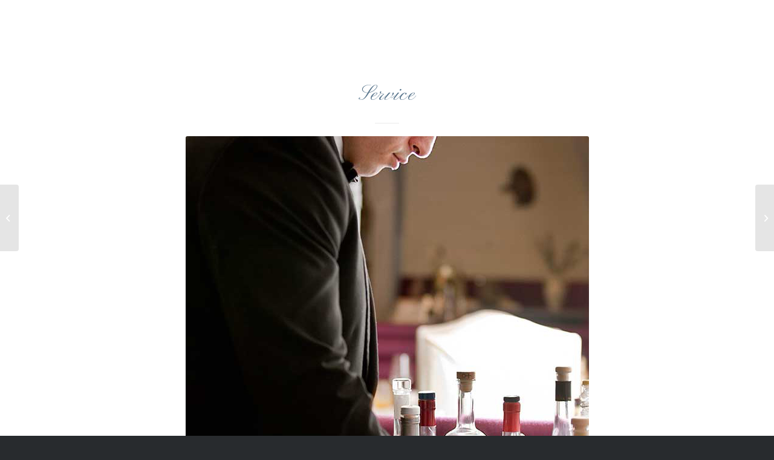

--- FILE ---
content_type: text/css
request_url: https://im-schiffchen.de/wp-content/uploads/dynamic_avia/avia_posts_css/post-2707.css?ver=ver-1764819948
body_size: 95
content:
#top .hr.av-kr57ym94-45d13557a53be9e4caa15b4a2887dff2{
margin-top:0;
margin-bottom:10px;
}
.hr.av-kr57ym94-45d13557a53be9e4caa15b4a2887dff2 .hr-inner{
width:40px;
}

.avia-image-container.av-2l6e9f-2f6e6ad6f4ce41f75cb74f18158872f7 img.avia_image{
box-shadow:none;
}
.avia-image-container.av-2l6e9f-2f6e6ad6f4ce41f75cb74f18158872f7 .av-image-caption-overlay-center{
color:#ffffff;
}

